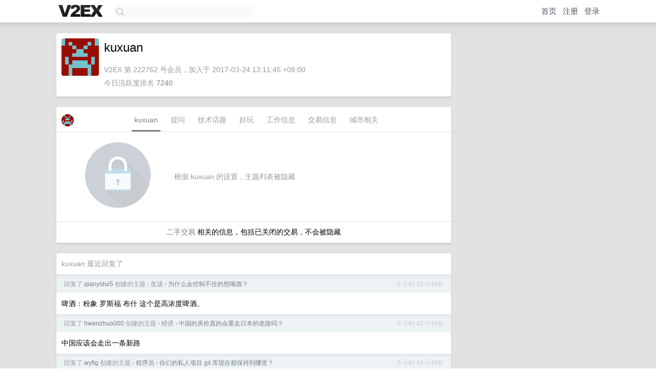

--- FILE ---
content_type: text/html; charset=UTF-8
request_url: https://hk.v2ex.com/member/kuxuan
body_size: 5881
content:
<!DOCTYPE html>
<html lang="zh-CN">
<head>
    <meta name="Content-Type" content="text/html;charset=utf-8">
    <meta name="Referrer" content="unsafe-url">
    <meta content="True" name="HandheldFriendly">
    
    <meta name="theme-color" content="#ffffff">
    
    
    <meta name="apple-mobile-web-app-capable" content="yes" />
<meta name="mobile-web-app-capable" content="yes" />
<meta name="detectify-verification" content="d0264f228155c7a1f72c3d91c17ce8fb" />
<meta name="p:domain_verify" content="b87e3b55b409494aab88c1610b05a5f0"/>
<meta name="alexaVerifyID" content="OFc8dmwZo7ttU4UCnDh1rKDtLlY" />
<meta name="baidu-site-verification" content="D00WizvYyr" />
<meta name="msvalidate.01" content="D9B08FEA08E3DA402BF07ABAB61D77DE" />
<meta property="wb:webmaster" content="f2f4cb229bda06a4" />
<meta name="google-site-verification" content="LM_cJR94XJIqcYJeOCscGVMWdaRUvmyz6cVOqkFplaU" />
<meta name="wwads-cn-verify" content="c8ffe9a587b126f152ed3d89a146b445" />
<script type="text/javascript" src="https://cdn.wwads.cn/js/makemoney.js" async></script>
<script async src="https://pagead2.googlesyndication.com/pagead/js/adsbygoogle.js?client=ca-pub-5060390720525238"
     crossorigin="anonymous"></script>
    
    <title>V2EX › kuxuan</title>
    <link rel="dns-prefetch" href="https://static.v2ex.com/" />
<link rel="dns-prefetch" href="https://cdn.v2ex.com/" />
<link rel="dns-prefetch" href="https://i.v2ex.co/" />
<link rel="dns-prefetch" href="https://www.google-analytics.com/" />    
    <style>
        body {
            min-width: 820px;
            font-family: "Helvetica Neue", "Luxi Sans", "Segoe UI", "Hiragino Sans GB", "Microsoft Yahei", sans-serif, "Apple Logo";
        }
    </style>
    <link rel="stylesheet" type="text/css" media="screen" href="/assets/4cfbc0449950f1ff13a2701a89c83ddd44fffbf3-combo.css?t=1768469400">
    
    <script>
        const SITE_NIGHT = 0;
    </script>
    <link rel="stylesheet" href="/static/css/vendor/tomorrow.css?v=3c006808236080a5d98ba4e64b8f323f" type="text/css">
    
    <link rel="icon" sizes="192x192" href="/static/icon-192.png">
    <link rel="apple-touch-icon" sizes="180x180" href="/static/apple-touch-icon-180.png?v=91e795b8b5d9e2cbf2d886c3d4b7d63c">
    
    <link rel="shortcut icon" href="/static/favicon.ico" type="image/png">
    
    
    <link rel="manifest" href="/manifest.webmanifest">
    <script>
        const LANG = 'zhcn';
        const FEATURES = ['search', 'favorite-nodes-sort'];
    </script>
    <script src="/assets/e018fd2b900d7499242ac6e8286c94e0e0cc8e0d-combo.js?t=1768469400" defer></script>
    <meta name="description" content="kuxuan&#39;s profile on V2EX">
    
    <link rel="alternate" type="application/atom+xml" href="/feed/member/kuxuan.xml">
    
    
    <link rel="canonical" href="https://www.v2ex.com/member/kuxuan">
    
    

<script>
	document.addEventListener("DOMContentLoaded", function(event) {
		protectTraffic();

        tippy('[title]', {
        placement: 'bottom',
        arrow: true,
        arrowTransform: 'translateY(-2px)'
        });

        

        const topicLinks = document.getElementsByClassName('topic-link');
const moreLinks = document.getElementsByClassName('count_livid');
const orangeLinks = document.getElementsByClassName('count_orange');
// merge non-duplicate arrays
const links = Array.from(new Set([...topicLinks, ...moreLinks, ...orangeLinks]));
for (link in links) {
    let aLink = links[link];
    if (aLink === undefined) {
        continue;
    }
    if (!aLink.hasAttribute || !aLink.hasAttribute('href')) {
        continue;
    }
    let href = aLink.getAttribute('href');
    if (href && href.startsWith('/t/')) {
        // href is something like "/t/1234#reply567"
        const topicID = href.split('/')[2].split('#')[0];
        const key = "tp" + topicID;
        const value = lscache.get(key);
        if (value) {
            const anchor = href.split('#')[1];
            const newHref = "/t/" + topicID + "?p=" + value + "#" + anchor;
            aLink.setAttribute('href', newHref);
            console.log("Set p for topic " + topicID + " to " + value + ": " + newHref);
        }
    }
}
	});
</script>
<script type="text/javascript">
function format(tpl) {
    var index = 1, items = arguments;
    return (tpl || '').replace(/{(\w*)}/g, function(match, p1) {
        return items[index++] || p1 || match;
    });
}
function loadCSS(url, callback) {
    return $('<link type="text/css" rel="stylesheet"/>')
        .attr({ href: url })
        .on('load', callback)
        .appendTo(document.head);
}
function lazyGist(element) {
    var $btn = $(element);
    var $self = $(element).parent();
    var $link = $self.find('a');
    $btn.prop('disabled', 'disabled').text('Loading...');
    $.getJSON(format('{}.json?callback=?', $link.prop('href').replace($link.prop('hash'), '')))
        .done(function(data) {
            loadCSS(data.stylesheet, function() {
                $self.replaceWith(data.div);
                $('.gist .gist-file .gist-meta a').filter(function() { return this.href === $link.prop('href'); }).parents('.gist-file').siblings().remove();
            });
        })
        .fail(function() { $self.replaceWith($('<a>').attr('href', url).text(url)); });
}
</script>

    
</head>
<body>
    


    
    <div id="Top">
        <div class="content">
            <div class="site-nav">
                <a href="/" name="top" title="way to explore"><div id="Logo"></div></a>
                <div id="search-container">
                    <input id="search" type="text" maxlength="128" autocomplete="off" tabindex="1">
                    <div id="search-result" class="box"></div>
                </div>
                <div class="tools" >
                
                    <a href="/" class="top">首页</a>
                    <a href="/signup" class="top">注册</a>
                    <a href="/signin" class="top">登录</a>
                
                </div>
            </div>
        </div>
    </div>
    
    <div id="Wrapper">
        <div class="content">
            
            <div id="Leftbar"></div>
            <div id="Rightbar">
                <div class="sep20"></div>
                











            </div>
            <div id="Main">
                <div class="sep20"></div>
                
<div class="box">
    <div class="cell">
    <table cellpadding="0" cellspacing="0" border="0" width="100%">
        <tr>
            <td width="73" valign="top" align="center"><img src="https://cdn.v2ex.com/gravatar/7d6331aaca03ef523bb47b6923d71f1f?s=73&d=retro" class="avatar" border="0" align="default" alt="kuxuan" data-uid="222762" /><div class="sep10"></div></td>
            <td width="10"></td>
            <td width="auto" valign="top" align="left">
                <div class="fr">
                
                
                </div>
                <h1 style="margin-bottom: 5px;">kuxuan</h1>
                
                <span class="bigger"></span>
                
                <div class="sep10"></div>
                <span class="gray">V2EX 第 222762 号会员，加入于 2017-03-24 13:11:45 +08:00<div class="sep5"></div>今日活跃度排名 <a href="/top/dau">7240</a>
                
                
                </span>
                
            </td>
        </tr>
    </table>
    <div class="sep5"></div>
</div>
    
    
    
    
    
    
</div>
<div class="sep20"></div>
<div class="box">
    <div class="cell_tabs flex-one-row">
        <div>
        <img src="https://cdn.v2ex.com/gravatar/7d6331aaca03ef523bb47b6923d71f1f?s=48&d=retro" width="24" style="border-radius: 24px; margin-top: -2px;" border="0" />
        </div>
        <div style="flex: 1;"><a href="/member/kuxuan" class="cell_tab_current">kuxuan</a><a href="/member/kuxuan/qna" class="cell_tab">提问</a><a href="/member/kuxuan/tech" class="cell_tab">技术话题</a><a href="/member/kuxuan/play" class="cell_tab">好玩</a><a href="/member/kuxuan/jobs" class="cell_tab">工作信息</a><a href="/member/kuxuan/deals" class="cell_tab">交易信息</a><a href="/member/kuxuan/city" class="cell_tab">城市相关</a></div>
    </div>
    
        <div class="cell"><table cellpadding="0" cellspacing="10" border="0" width="100%">
<tr>
    <td width="200" align="center"><img src="/static/img/lock256.png?v=da07111efcc2b37923142c85bc6a82f6" border="0" width="128" /></td>
    <td width="auto" align="left" class="topic_content"><span class="gray">根据 kuxuan 的设置，主题列表被隐藏</span></td>
</tr>
</table></div>
        <div class="cell" style="text-align: center;"><a href="/member/kuxuan/deals">二手交易</a> 相关的信息，包括已关闭的交易，不会被隐藏</div>
    
</div>
<div class="sep20"></div>
<div class="box">
    <div class="cell"><span class="gray">kuxuan 最近回复了</span></div>
    
    
    <div class="dock_area">
        <table cellpadding="0" cellspacing="0" border="0" width="100%">
            <tr>
                <td style="padding: 10px 15px 8px 15px; font-size: 12px; text-align: left;"><div class="fr"><span class="fade" title="2026-01-15 12:00:11 +08:00">5 小时 33 分钟前</span> </div><span class="gray">回复了 <a href="/member/qianyidui5">qianyidui5</a> 创建的主题 <span class="chevron">›</span> <a href="/go/life">生活</a> <span class="chevron">›</span> <a href="/t/1185788#reply75">为什么会控制不住的想喝酒？</a></span></td>
            </tr>
        </table>
    </div>
    <div class="inner">
        <div class="reply_content">啤酒：粉象 罗斯福 布什 这个是高浓度啤酒。</div>
    </div>
    
    
    
    <div class="dock_area">
        <table cellpadding="0" cellspacing="0" border="0" width="100%">
            <tr>
                <td style="padding: 10px 15px 8px 15px; font-size: 12px; text-align: left;"><div class="fr"><span class="fade" title="2026-01-15 11:53:45 +08:00">5 小时 40 分钟前</span> </div><span class="gray">回复了 <a href="/member/hwenzhuo000">hwenzhuo000</a> 创建的主题 <span class="chevron">›</span> <a href="/go/eco">经济</a> <span class="chevron">›</span> <a href="/t/1185620#reply132">中国的房价真的会重走日本的老路吗？</a></span></td>
            </tr>
        </table>
    </div>
    <div class="inner">
        <div class="reply_content">中国应该会走出一条新路</div>
    </div>
    
    
    
    <div class="dock_area">
        <table cellpadding="0" cellspacing="0" border="0" width="100%">
            <tr>
                <td style="padding: 10px 15px 8px 15px; font-size: 12px; text-align: left;"><div class="fr"><span class="fade" title="2026-01-15 11:49:26 +08:00">5 小时 44 分钟前</span> </div><span class="gray">回复了 <a href="/member/wyfig">wyfig</a> 创建的主题 <span class="chevron">›</span> <a href="/go/programmer">程序员</a> <span class="chevron">›</span> <a href="/t/1185792#reply106">你们的私人项目 git 库现在都保持到哪里？</a></span></td>
            </tr>
        </table>
    </div>
    <div class="inner">
        <div class="reply_content">github</div>
    </div>
    
    
    
    <div class="dock_area">
        <table cellpadding="0" cellspacing="0" border="0" width="100%">
            <tr>
                <td style="padding: 10px 15px 8px 15px; font-size: 12px; text-align: left;"><div class="fr"><span class="fade" title="2026-01-14 09:28:07 +08:00">1 天前</span> </div><span class="gray">回复了 <a href="/member/zhengkk">zhengkk</a> 创建的主题 <span class="chevron">›</span> <a href="/go/life">生活</a> <span class="chevron">›</span> <a href="/t/1185416#reply120">父亲五十多岁了还老不正经</a></span></td>
            </tr>
        </table>
    </div>
    <div class="inner">
        <div class="reply_content">什么才是正经，找个班上吗？人一辈子，怎么爽怎么来。<br />甚至我觉得工作、结婚、生子都是小部分人给大部分人的圈套。</div>
    </div>
    
    
    
    <div class="dock_area">
        <table cellpadding="0" cellspacing="0" border="0" width="100%">
            <tr>
                <td style="padding: 10px 15px 8px 15px; font-size: 12px; text-align: left;"><div class="fr"><span class="fade" title="2026-01-13 12:07:25 +08:00">2 天前</span> </div><span class="gray">回复了 <a href="/member/2ruowqe9r">2ruowqe9r</a> 创建的主题 <span class="chevron">›</span> <a href="/go/life">生活</a> <span class="chevron">›</span> <a href="/t/1185054#reply114">被家人介绍了一个带 10 岁男孩的，感觉受到了侮辱</a></span></td>
            </tr>
        </table>
    </div>
    <div class="inner">
        <div class="reply_content">36 岁，手里有几十年的钱，多洗脚。</div>
    </div>
    
    
    
    <div class="dock_area">
        <table cellpadding="0" cellspacing="0" border="0" width="100%">
            <tr>
                <td style="padding: 10px 15px 8px 15px; font-size: 12px; text-align: left;"><div class="fr"><span class="fade" title="2026-01-10 16:10:42 +08:00">5 天前</span> </div><span class="gray">回复了 <a href="/member/livib">livib</a> 创建的主题 <span class="chevron">›</span> <a href="/go/vibecoding">Vibe Coding</a> <span class="chevron">›</span> <a href="/t/1184417#reply12">Antigravity 终于还是扛不住进一步限额了</a></span></td>
            </tr>
        </table>
    </div>
    <div class="inner">
        <div class="reply_content">今天用了几次 claude opus 4.5 要一周后才能用了。gemini pro 会不会可以多用一些？</div>
    </div>
    
    
    
    <div class="dock_area">
        <table cellpadding="0" cellspacing="0" border="0" width="100%">
            <tr>
                <td style="padding: 10px 15px 8px 15px; font-size: 12px; text-align: left;"><div class="fr"><span class="fade" title="2026-01-08 12:54:03 +08:00">7 天前</span> </div><span class="gray">回复了 <a href="/member/jeesk">jeesk</a> 创建的主题 <span class="chevron">›</span> <a href="/go/qna">问与答</a> <span class="chevron">›</span> <a href="/t/1183940#reply191">在过去十年间，你购买过最不值得还吃灰的数码产品有哪些？</a></span></td>
            </tr>
        </table>
    </div>
    <div class="inner">
        <div class="reply_content">kindle 从未看完一章书</div>
    </div>
    
    
    
    <div class="dock_area">
        <table cellpadding="0" cellspacing="0" border="0" width="100%">
            <tr>
                <td style="padding: 10px 15px 8px 15px; font-size: 12px; text-align: left;"><div class="fr"><span class="fade" title="2026-01-08 11:35:13 +08:00">7 天前</span> </div><span class="gray">回复了 <a href="/member/kuxuan">kuxuan</a> 创建的主题 <span class="chevron">›</span> <a href="/go/vps">VPS</a> <span class="chevron">›</span> <a href="/t/1183638#reply3">claw 当时 7 刀一年的 vps 有没有办法低价续费？</a></span></td>
            </tr>
        </table>
    </div>
    <div class="inner">
        <div class="reply_content">@<a href="/member/zw2019">zw2019</a> 我用移动的网络的时候，ping 值很低，想着放一些自己用的东西。</div>
    </div>
    
    
    
    <div class="dock_area">
        <table cellpadding="0" cellspacing="0" border="0" width="100%">
            <tr>
                <td style="padding: 10px 15px 8px 15px; font-size: 12px; text-align: left;"><div class="fr"><span class="fade" title="2026-01-08 09:48:45 +08:00">7 天前</span> </div><span class="gray">回复了 <a href="/member/summerhot">summerhot</a> 创建的主题 <span class="chevron">›</span> <a href="/go/share">分享发现</a> <span class="chevron">›</span> <a href="/t/1183891#reply212">宜家中国 2 月份关闭全国 7 家店 太震惊了</a></span></td>
            </tr>
        </table>
    </div>
    <div class="inner">
        <div class="reply_content">床质保好像是几十年，具体多少年我忘记了。</div>
    </div>
    
    
    
    <div class="dock_area">
        <table cellpadding="0" cellspacing="0" border="0" width="100%">
            <tr>
                <td style="padding: 10px 15px 8px 15px; font-size: 12px; text-align: left;"><div class="fr"><span class="fade" title="2026-01-06 17:09:38 +08:00">9 天前</span> </div><span class="gray">回复了 <a href="/member/sun1992">sun1992</a> 创建的主题 <span class="chevron">›</span> <a href="/go/mbp">MacBook Pro</a> <span class="chevron">›</span> <a href="/t/1183508#reply96">2015 款 MBP 怎么处理？</a></span></td>
            </tr>
        </table>
    </div>
    <div class="cell">
        <div class="reply_content">我也有一台，显示屏不这了。</div>
    </div>
    
    
    
    <div class="inner"><span class="chevron">»</span> <a href="/member/kuxuan/replies">kuxuan 创建的更多回复</a></div>
    
</div>

            </div>
            
            
        </div>
        <div class="c"></div>
        <div class="sep20"></div>
    </div>
    <div id="Bottom">
        <div class="content">
            <div class="inner">
                <div class="sep10"></div>
                    <div class="fr">
                        <a href="https://www.digitalocean.com/?refcode=1b51f1a7651d" target="_blank"><div id="DigitalOcean"></div></a>
                    </div>
                    <strong><a href="/about" class="dark" target="_self">关于</a> &nbsp; <span class="snow">·</span> &nbsp; <a href="/help" class="dark" target="_self">帮助文档</a> &nbsp; <span class="snow">·</span> &nbsp; <a href="/pro/about" class="dark" target="_self">自助推广系统</a> &nbsp; <span class="snow">·</span> &nbsp; <a href="https://blog.v2ex.com/" class="dark" target="_blank">博客</a> &nbsp; <span class="snow">·</span> &nbsp; <a href="/help/api" class="dark" target="_self">API</a> &nbsp; <span class="snow">·</span> &nbsp; <a href="/faq" class="dark" target="_self">FAQ</a> &nbsp; <span class="snow">·</span> &nbsp; <a href="/solana" class="dark" target="_self">Solana</a> &nbsp; <span class="snow">·</span> &nbsp; 5362 人在线</strong> &nbsp; <span class="fade">最高记录 6679</span> &nbsp; <span class="snow">·</span> &nbsp; <a href="/select/language" class="f11"><img src="/static/img/language.png?v=6a5cfa731dc71a3769f6daace6784739" width="16" align="absmiddle" id="ico-select-language" /> &nbsp; Select Language</a>
                    <div class="sep20"></div>
                    创意工作者们的社区
                    <div class="sep5"></div>
                    World is powered by solitude
                    <div class="sep20"></div>
                    <span class="small fade">VERSION: 3.9.8.5 · 13ms · <a href="/worldclock#utc">UTC 09:33</a> · <a href="/worldclock#pvg">PVG 17:33</a> · <a href="/worldclock#lax">LAX 01:33</a> · <a href="/worldclock#jfk">JFK 04:33</a><br />♥ Do have faith in what you're doing.</span>
                <div class="sep10"></div>
            </div>
        </div>
    </div>

    

    

    
    <script src="/b/i/o1bbYry88BywApimVaAjIXG7N9gtHqwVvnQeKjilv23v0KnTWa0cdmskTmHGZtmJtKkX_EQ1O5znePBj7rO-3LHPL3enIGekCToO2Z0T3T0bXW2nrSf-3_tpxxEmCrjRLINOtQ2AwM2MFeRQk9NZoPs1Xml9aVW4Fqs88I3sIoc="></script>
    

    
    <script>
      (function(i,s,o,g,r,a,m){i['GoogleAnalyticsObject']=r;i[r]=i[r]||function(){
      (i[r].q=i[r].q||[]).push(arguments)},i[r].l=1*new Date();a=s.createElement(o),
      m=s.getElementsByTagName(o)[0];a.async=1;a.src=g;m.parentNode.insertBefore(a,m)
      })(window,document,'script','//www.google-analytics.com/analytics.js','ga');

      ga('create', 'UA-11940834-2', 'v2ex.com');
      ga('send', 'pageview');
      
ga('send', 'event', 'Member', 'profile', 'kuxuan');


    </script>
    

    
<button class="scroll-top" data-scroll="up" type="button"><span>❯<span></button>
</body>
</html>

--- FILE ---
content_type: text/html; charset=utf-8
request_url: https://www.google.com/recaptcha/api2/aframe
body_size: 269
content:
<!DOCTYPE HTML><html><head><meta http-equiv="content-type" content="text/html; charset=UTF-8"></head><body><script nonce="ZQTSwyoZ1PoFIJvnsi7ZIw">/** Anti-fraud and anti-abuse applications only. See google.com/recaptcha */ try{var clients={'sodar':'https://pagead2.googlesyndication.com/pagead/sodar?'};window.addEventListener("message",function(a){try{if(a.source===window.parent){var b=JSON.parse(a.data);var c=clients[b['id']];if(c){var d=document.createElement('img');d.src=c+b['params']+'&rc='+(localStorage.getItem("rc::a")?sessionStorage.getItem("rc::b"):"");window.document.body.appendChild(d);sessionStorage.setItem("rc::e",parseInt(sessionStorage.getItem("rc::e")||0)+1);localStorage.setItem("rc::h",'1768469639438');}}}catch(b){}});window.parent.postMessage("_grecaptcha_ready", "*");}catch(b){}</script></body></html>

--- FILE ---
content_type: text/plain
request_url: https://www.google-analytics.com/j/collect?v=1&_v=j102&a=167424383&t=pageview&_s=1&dl=https%3A%2F%2Fhk.v2ex.com%2Fmember%2Fkuxuan&ul=en-us%40posix&dt=V2EX%20%E2%80%BA%20kuxuan&sr=1280x720&vp=1280x720&_u=IEBAAAABAAAAACAAI~&jid=1914695667&gjid=1238189668&cid=942900441.1768469637&tid=UA-11940834-2&_gid=240072882.1768469637&_r=1&_slc=1&z=269758947
body_size: -448
content:
2,cG-5RR9SH3ZV1